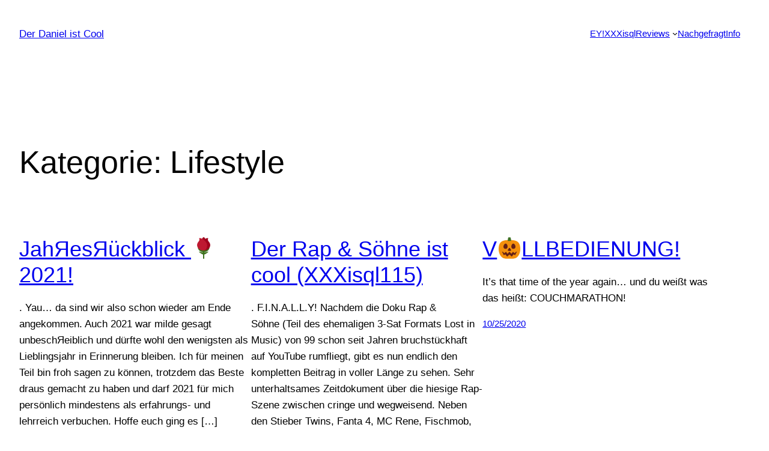

--- FILE ---
content_type: text/html; charset=UTF-8
request_url: https://derdanielistcool.de/category/lifestyle/
body_size: 18763
content:
<!DOCTYPE html>
<html lang="de">
<head>
	<meta charset="UTF-8" />
	<meta name="viewport" content="width=device-width, initial-scale=1" />
<meta name='robots' content='max-image-preview:large' />
<title>Lifestyle &#8211; Der Daniel ist Cool</title>
<link rel="alternate" type="application/rss+xml" title="Der Daniel ist Cool &raquo; Feed" href="https://derdanielistcool.de/feed/" />
<link rel="alternate" type="application/rss+xml" title="Der Daniel ist Cool &raquo; Kommentar-Feed" href="https://derdanielistcool.de/comments/feed/" />
<link rel="alternate" type="application/rss+xml" title="Der Daniel ist Cool &raquo; Lifestyle Kategorie-Feed" href="https://derdanielistcool.de/category/lifestyle/feed/" />
<script>
window._wpemojiSettings = {"baseUrl":"https:\/\/s.w.org\/images\/core\/emoji\/14.0.0\/72x72\/","ext":".png","svgUrl":"https:\/\/s.w.org\/images\/core\/emoji\/14.0.0\/svg\/","svgExt":".svg","source":{"concatemoji":"https:\/\/derdanielistcool.de\/wp-includes\/js\/wp-emoji-release.min.js?ver=6.1.9"}};
/*! This file is auto-generated */
!function(e,a,t){var n,r,o,i=a.createElement("canvas"),p=i.getContext&&i.getContext("2d");function s(e,t){var a=String.fromCharCode,e=(p.clearRect(0,0,i.width,i.height),p.fillText(a.apply(this,e),0,0),i.toDataURL());return p.clearRect(0,0,i.width,i.height),p.fillText(a.apply(this,t),0,0),e===i.toDataURL()}function c(e){var t=a.createElement("script");t.src=e,t.defer=t.type="text/javascript",a.getElementsByTagName("head")[0].appendChild(t)}for(o=Array("flag","emoji"),t.supports={everything:!0,everythingExceptFlag:!0},r=0;r<o.length;r++)t.supports[o[r]]=function(e){if(p&&p.fillText)switch(p.textBaseline="top",p.font="600 32px Arial",e){case"flag":return s([127987,65039,8205,9895,65039],[127987,65039,8203,9895,65039])?!1:!s([55356,56826,55356,56819],[55356,56826,8203,55356,56819])&&!s([55356,57332,56128,56423,56128,56418,56128,56421,56128,56430,56128,56423,56128,56447],[55356,57332,8203,56128,56423,8203,56128,56418,8203,56128,56421,8203,56128,56430,8203,56128,56423,8203,56128,56447]);case"emoji":return!s([129777,127995,8205,129778,127999],[129777,127995,8203,129778,127999])}return!1}(o[r]),t.supports.everything=t.supports.everything&&t.supports[o[r]],"flag"!==o[r]&&(t.supports.everythingExceptFlag=t.supports.everythingExceptFlag&&t.supports[o[r]]);t.supports.everythingExceptFlag=t.supports.everythingExceptFlag&&!t.supports.flag,t.DOMReady=!1,t.readyCallback=function(){t.DOMReady=!0},t.supports.everything||(n=function(){t.readyCallback()},a.addEventListener?(a.addEventListener("DOMContentLoaded",n,!1),e.addEventListener("load",n,!1)):(e.attachEvent("onload",n),a.attachEvent("onreadystatechange",function(){"complete"===a.readyState&&t.readyCallback()})),(e=t.source||{}).concatemoji?c(e.concatemoji):e.wpemoji&&e.twemoji&&(c(e.twemoji),c(e.wpemoji)))}(window,document,window._wpemojiSettings);
</script>
<style>
img.wp-smiley,
img.emoji {
	display: inline !important;
	border: none !important;
	box-shadow: none !important;
	height: 1em !important;
	width: 1em !important;
	margin: 0 0.07em !important;
	vertical-align: -0.1em !important;
	background: none !important;
	padding: 0 !important;
}
</style>
	<style id='wp-block-site-title-inline-css'>
.wp-block-site-title{font-size: var(--wp--preset--font-size--medium);font-weight: normal;line-height: 1.4;}
.wp-block-site-title a:where(:not(.wp-element-button)){text-decoration: none;}
.wp-block-site-title a:where(:not(.wp-element-button)):hover{text-decoration: underline;}
.wp-block-site-title a:where(:not(.wp-element-button)):focus{text-decoration: underline dashed;}
.wp-block-site-title a:where(:not(.wp-element-button)):active{color: var(--wp--preset--color--secondary);text-decoration: none;}
</style>
<style id='wp-block-page-list-inline-css'>
.wp-block-navigation .wp-block-page-list{display:flex;flex-direction:var(--navigation-layout-direction,initial);justify-content:var(--navigation-layout-justify,initial);align-items:var(--navigation-layout-align,initial);flex-wrap:var(--navigation-layout-wrap,wrap);background-color:inherit}.wp-block-navigation .wp-block-navigation-item{background-color:inherit}
</style>
<link rel='stylesheet' id='wp-block-navigation-css' href='https://derdanielistcool.de/wp-includes/blocks/navigation/style.min.css?ver=6.1.9' media='all' />
<style id='wp-block-navigation-inline-css'>
.wp-block-navigation{font-size: var(--wp--preset--font-size--small);}
.wp-block-navigation a:where(:not(.wp-element-button)){color: inherit;text-decoration: none;}
.wp-block-navigation a:where(:not(.wp-element-button)):hover{text-decoration: underline;}
.wp-block-navigation a:where(:not(.wp-element-button)):focus{text-decoration: underline dashed;}
.wp-block-navigation a:where(:not(.wp-element-button)):active{text-decoration: none;}
</style>
<style id='wp-block-group-inline-css'>
.wp-block-group{box-sizing:border-box}
</style>
<style id='wp-block-query-title-inline-css'>
.wp-block-query-title{box-sizing:border-box}
</style>
<style id='wp-block-post-featured-image-inline-css'>
.wp-block-post-featured-image{margin-left:0;margin-right:0}.wp-block-post-featured-image a{display:block}.wp-block-post-featured-image img{max-width:100%;width:100%;height:auto;vertical-align:bottom;box-sizing:border-box}.wp-block-post-featured-image.alignfull img,.wp-block-post-featured-image.alignwide img{width:100%}.wp-block-post-featured-image .wp-block-post-featured-image__overlay.has-background-dim{position:absolute;inset:0;background-color:#000}.wp-block-post-featured-image{position:relative}.wp-block-post-featured-image .wp-block-post-featured-image__overlay.has-background-gradient{background-color:transparent}.wp-block-post-featured-image .wp-block-post-featured-image__overlay.has-background-dim-0{opacity:0}.wp-block-post-featured-image .wp-block-post-featured-image__overlay.has-background-dim-10{opacity:.1}.wp-block-post-featured-image .wp-block-post-featured-image__overlay.has-background-dim-20{opacity:.2}.wp-block-post-featured-image .wp-block-post-featured-image__overlay.has-background-dim-30{opacity:.3}.wp-block-post-featured-image .wp-block-post-featured-image__overlay.has-background-dim-40{opacity:.4}.wp-block-post-featured-image .wp-block-post-featured-image__overlay.has-background-dim-50{opacity:.5}.wp-block-post-featured-image .wp-block-post-featured-image__overlay.has-background-dim-60{opacity:.6}.wp-block-post-featured-image .wp-block-post-featured-image__overlay.has-background-dim-70{opacity:.7}.wp-block-post-featured-image .wp-block-post-featured-image__overlay.has-background-dim-80{opacity:.8}.wp-block-post-featured-image .wp-block-post-featured-image__overlay.has-background-dim-90{opacity:.9}.wp-block-post-featured-image .wp-block-post-featured-image__overlay.has-background-dim-100{opacity:1}
</style>
<style id='wp-block-post-title-inline-css'>
.wp-block-post-title{word-break:break-word;box-sizing:border-box}.wp-block-post-title a{display:inline-block}
.wp-block-post-title{font-weight: 400;margin-top: 1.25rem;margin-bottom: 1.25rem;}
.wp-block-post-title a:where(:not(.wp-element-button)){text-decoration: none;}
.wp-block-post-title a:where(:not(.wp-element-button)):hover{text-decoration: underline;}
.wp-block-post-title a:where(:not(.wp-element-button)):focus{text-decoration: underline dashed;}
.wp-block-post-title a:where(:not(.wp-element-button)):active{color: var(--wp--preset--color--secondary);text-decoration: none;}
</style>
<style id='wp-block-post-excerpt-inline-css'>
.wp-block-post-excerpt__more-link{display:inline-block}
.wp-block-post-excerpt{font-size: var(--wp--preset--font-size--medium);}
</style>
<style id='wp-block-post-date-inline-css'>
.wp-block-post-date{box-sizing:border-box}
.wp-block-post-date{font-size: var(--wp--preset--font-size--small);font-weight: 400;}
.wp-block-post-date a:where(:not(.wp-element-button)){text-decoration: none;}
.wp-block-post-date a:where(:not(.wp-element-button)):hover{text-decoration: underline;}
</style>
<style id='wp-block-spacer-inline-css'>
.wp-block-spacer{clear:both}
</style>
<style id='wp-block-post-template-inline-css'>
.wp-block-post-template{margin-top:0;margin-bottom:0;max-width:100%;list-style:none;padding:0}.wp-block-post-template.wp-block-post-template{background:none}.wp-block-post-template.is-flex-container{flex-direction:row;display:flex;flex-wrap:wrap;gap:1.25em}.wp-block-post-template.is-flex-container li{margin:0;width:100%}@media (min-width:600px){.wp-block-post-template.is-flex-container.is-flex-container.columns-2>li{width:calc(50% - .625em)}.wp-block-post-template.is-flex-container.is-flex-container.columns-3>li{width:calc(33.33333% - .83333em)}.wp-block-post-template.is-flex-container.is-flex-container.columns-4>li{width:calc(25% - .9375em)}.wp-block-post-template.is-flex-container.is-flex-container.columns-5>li{width:calc(20% - 1em)}.wp-block-post-template.is-flex-container.is-flex-container.columns-6>li{width:calc(16.66667% - 1.04167em)}}
</style>
<style id='wp-block-query-pagination-inline-css'>
.wp-block-query-pagination>.wp-block-query-pagination-next,.wp-block-query-pagination>.wp-block-query-pagination-numbers,.wp-block-query-pagination>.wp-block-query-pagination-previous{margin-right:.5em;margin-bottom:.5em}.wp-block-query-pagination>.wp-block-query-pagination-next:last-child,.wp-block-query-pagination>.wp-block-query-pagination-numbers:last-child,.wp-block-query-pagination>.wp-block-query-pagination-previous:last-child{margin-right:0}.wp-block-query-pagination.is-content-justification-space-between>.wp-block-query-pagination-next:last-child{margin-inline-start:auto}.wp-block-query-pagination.is-content-justification-space-between>.wp-block-query-pagination-previous:first-child{margin-inline-end:auto}.wp-block-query-pagination .wp-block-query-pagination-previous-arrow{margin-right:1ch;display:inline-block}.wp-block-query-pagination .wp-block-query-pagination-previous-arrow:not(.is-arrow-chevron){transform:scaleX(1)}.wp-block-query-pagination .wp-block-query-pagination-next-arrow{margin-left:1ch;display:inline-block}.wp-block-query-pagination .wp-block-query-pagination-next-arrow:not(.is-arrow-chevron){transform:scaleX(1)}.wp-block-query-pagination.aligncenter{justify-content:center}
.wp-block-query-pagination{font-size: var(--wp--preset--font-size--small);font-weight: 400;}
.wp-block-query-pagination a:where(:not(.wp-element-button)){text-decoration: none;}
.wp-block-query-pagination a:where(:not(.wp-element-button)):hover{text-decoration: underline;}
</style>
<style id='wp-block-query-inline-css'>
.wp-block-query h2{font-size: var(--wp--preset--font-size--x-large);}
</style>
<style id='wp-block-paragraph-inline-css'>
.is-small-text{font-size:.875em}.is-regular-text{font-size:1em}.is-large-text{font-size:2.25em}.is-larger-text{font-size:3em}.has-drop-cap:not(:focus):first-letter{float:left;font-size:8.4em;line-height:.68;font-weight:100;margin:.05em .1em 0 0;text-transform:uppercase;font-style:normal}p.has-drop-cap.has-background{overflow:hidden}p.has-background{padding:1.25em 2.375em}:where(p.has-text-color:not(.has-link-color)) a{color:inherit}
</style>
<style id='wp-block-library-inline-css'>
:root{--wp-admin-theme-color:#007cba;--wp-admin-theme-color--rgb:0,124,186;--wp-admin-theme-color-darker-10:#006ba1;--wp-admin-theme-color-darker-10--rgb:0,107,161;--wp-admin-theme-color-darker-20:#005a87;--wp-admin-theme-color-darker-20--rgb:0,90,135;--wp-admin-border-width-focus:2px}@media (-webkit-min-device-pixel-ratio:2),(min-resolution:192dpi){:root{--wp-admin-border-width-focus:1.5px}}.wp-element-button{cursor:pointer}:root{--wp--preset--font-size--normal:16px;--wp--preset--font-size--huge:42px}:root .has-very-light-gray-background-color{background-color:#eee}:root .has-very-dark-gray-background-color{background-color:#313131}:root .has-very-light-gray-color{color:#eee}:root .has-very-dark-gray-color{color:#313131}:root .has-vivid-green-cyan-to-vivid-cyan-blue-gradient-background{background:linear-gradient(135deg,#00d084,#0693e3)}:root .has-purple-crush-gradient-background{background:linear-gradient(135deg,#34e2e4,#4721fb 50%,#ab1dfe)}:root .has-hazy-dawn-gradient-background{background:linear-gradient(135deg,#faaca8,#dad0ec)}:root .has-subdued-olive-gradient-background{background:linear-gradient(135deg,#fafae1,#67a671)}:root .has-atomic-cream-gradient-background{background:linear-gradient(135deg,#fdd79a,#004a59)}:root .has-nightshade-gradient-background{background:linear-gradient(135deg,#330968,#31cdcf)}:root .has-midnight-gradient-background{background:linear-gradient(135deg,#020381,#2874fc)}.has-regular-font-size{font-size:1em}.has-larger-font-size{font-size:2.625em}.has-normal-font-size{font-size:var(--wp--preset--font-size--normal)}.has-huge-font-size{font-size:var(--wp--preset--font-size--huge)}.has-text-align-center{text-align:center}.has-text-align-left{text-align:left}.has-text-align-right{text-align:right}#end-resizable-editor-section{display:none}.aligncenter{clear:both}.items-justified-left{justify-content:flex-start}.items-justified-center{justify-content:center}.items-justified-right{justify-content:flex-end}.items-justified-space-between{justify-content:space-between}.screen-reader-text{border:0;clip:rect(1px,1px,1px,1px);-webkit-clip-path:inset(50%);clip-path:inset(50%);height:1px;margin:-1px;overflow:hidden;padding:0;position:absolute;width:1px;word-wrap:normal!important}.screen-reader-text:focus{background-color:#ddd;clip:auto!important;-webkit-clip-path:none;clip-path:none;color:#444;display:block;font-size:1em;height:auto;left:5px;line-height:normal;padding:15px 23px 14px;text-decoration:none;top:5px;width:auto;z-index:100000}html :where(.has-border-color){border-style:solid}html :where([style*=border-top-color]){border-top-style:solid}html :where([style*=border-right-color]){border-right-style:solid}html :where([style*=border-bottom-color]){border-bottom-style:solid}html :where([style*=border-left-color]){border-left-style:solid}html :where([style*=border-width]){border-style:solid}html :where([style*=border-top-width]){border-top-style:solid}html :where([style*=border-right-width]){border-right-style:solid}html :where([style*=border-bottom-width]){border-bottom-style:solid}html :where([style*=border-left-width]){border-left-style:solid}html :where(img[class*=wp-image-]){height:auto;max-width:100%}figure{margin:0 0 1em}
</style>
<style id='global-styles-inline-css'>
body{--wp--preset--color--black: #000000;--wp--preset--color--cyan-bluish-gray: #abb8c3;--wp--preset--color--white: #ffffff;--wp--preset--color--pale-pink: #f78da7;--wp--preset--color--vivid-red: #cf2e2e;--wp--preset--color--luminous-vivid-orange: #ff6900;--wp--preset--color--luminous-vivid-amber: #fcb900;--wp--preset--color--light-green-cyan: #7bdcb5;--wp--preset--color--vivid-green-cyan: #00d084;--wp--preset--color--pale-cyan-blue: #8ed1fc;--wp--preset--color--vivid-cyan-blue: #0693e3;--wp--preset--color--vivid-purple: #9b51e0;--wp--preset--color--base: #ffffff;--wp--preset--color--contrast: #000000;--wp--preset--color--primary: #9DFF20;--wp--preset--color--secondary: #345C00;--wp--preset--color--tertiary: #F6F6F6;--wp--preset--gradient--vivid-cyan-blue-to-vivid-purple: linear-gradient(135deg,rgba(6,147,227,1) 0%,rgb(155,81,224) 100%);--wp--preset--gradient--light-green-cyan-to-vivid-green-cyan: linear-gradient(135deg,rgb(122,220,180) 0%,rgb(0,208,130) 100%);--wp--preset--gradient--luminous-vivid-amber-to-luminous-vivid-orange: linear-gradient(135deg,rgba(252,185,0,1) 0%,rgba(255,105,0,1) 100%);--wp--preset--gradient--luminous-vivid-orange-to-vivid-red: linear-gradient(135deg,rgba(255,105,0,1) 0%,rgb(207,46,46) 100%);--wp--preset--gradient--very-light-gray-to-cyan-bluish-gray: linear-gradient(135deg,rgb(238,238,238) 0%,rgb(169,184,195) 100%);--wp--preset--gradient--cool-to-warm-spectrum: linear-gradient(135deg,rgb(74,234,220) 0%,rgb(151,120,209) 20%,rgb(207,42,186) 40%,rgb(238,44,130) 60%,rgb(251,105,98) 80%,rgb(254,248,76) 100%);--wp--preset--gradient--blush-light-purple: linear-gradient(135deg,rgb(255,206,236) 0%,rgb(152,150,240) 100%);--wp--preset--gradient--blush-bordeaux: linear-gradient(135deg,rgb(254,205,165) 0%,rgb(254,45,45) 50%,rgb(107,0,62) 100%);--wp--preset--gradient--luminous-dusk: linear-gradient(135deg,rgb(255,203,112) 0%,rgb(199,81,192) 50%,rgb(65,88,208) 100%);--wp--preset--gradient--pale-ocean: linear-gradient(135deg,rgb(255,245,203) 0%,rgb(182,227,212) 50%,rgb(51,167,181) 100%);--wp--preset--gradient--electric-grass: linear-gradient(135deg,rgb(202,248,128) 0%,rgb(113,206,126) 100%);--wp--preset--gradient--midnight: linear-gradient(135deg,rgb(2,3,129) 0%,rgb(40,116,252) 100%);--wp--preset--duotone--dark-grayscale: url('#wp-duotone-dark-grayscale');--wp--preset--duotone--grayscale: url('#wp-duotone-grayscale');--wp--preset--duotone--purple-yellow: url('#wp-duotone-purple-yellow');--wp--preset--duotone--blue-red: url('#wp-duotone-blue-red');--wp--preset--duotone--midnight: url('#wp-duotone-midnight');--wp--preset--duotone--magenta-yellow: url('#wp-duotone-magenta-yellow');--wp--preset--duotone--purple-green: url('#wp-duotone-purple-green');--wp--preset--duotone--blue-orange: url('#wp-duotone-blue-orange');--wp--preset--font-size--small: clamp(0.875rem, 0.875rem + ((1vw - 0.48rem) * 0.24), 1rem);--wp--preset--font-size--medium: clamp(1rem, 1rem + ((1vw - 0.48rem) * 0.24), 1.125rem);--wp--preset--font-size--large: clamp(1.75rem, 1.75rem + ((1vw - 0.48rem) * 0.24), 1.875rem);--wp--preset--font-size--x-large: 2.25rem;--wp--preset--font-size--xx-large: clamp(4rem, 4rem + ((1vw - 0.48rem) * 11.538), 10rem);--wp--preset--font-family--dm-sans: "DM Sans", sans-serif;--wp--preset--font-family--ibm-plex-mono: 'IBM Plex Mono', monospace;--wp--preset--font-family--inter: "Inter", sans-serif;--wp--preset--font-family--system-font: -apple-system,BlinkMacSystemFont,"Segoe UI",Roboto,Oxygen-Sans,Ubuntu,Cantarell,"Helvetica Neue",sans-serif;--wp--preset--font-family--source-serif-pro: "Source Serif Pro", serif;--wp--preset--spacing--30: clamp(1.5rem, 5vw, 2rem);--wp--preset--spacing--40: clamp(1.8rem, 1.8rem + ((1vw - 0.48rem) * 2.885), 3rem);--wp--preset--spacing--50: clamp(2.5rem, 8vw, 4.5rem);--wp--preset--spacing--60: clamp(3.75rem, 10vw, 7rem);--wp--preset--spacing--70: clamp(5rem, 5.25rem + ((1vw - 0.48rem) * 9.096), 8rem);--wp--preset--spacing--80: clamp(7rem, 14vw, 11rem);}body { margin: 0;--wp--style--global--content-size: 650px;--wp--style--global--wide-size: 1200px; }.wp-site-blocks { padding-top: var(--wp--style--root--padding-top); padding-bottom: var(--wp--style--root--padding-bottom); }.has-global-padding { padding-right: var(--wp--style--root--padding-right); padding-left: var(--wp--style--root--padding-left); }.has-global-padding :where(.has-global-padding) { padding-right: 0; padding-left: 0; }.has-global-padding > .alignfull { margin-right: calc(var(--wp--style--root--padding-right) * -1); margin-left: calc(var(--wp--style--root--padding-left) * -1); }.has-global-padding :where(.has-global-padding) > .alignfull { margin-right: 0; margin-left: 0; }.has-global-padding > .alignfull:where(:not(.has-global-padding)) > :where([class*="wp-block-"]:not(.alignfull):not([class*="__"]),p,h1,h2,h3,h4,h5,h6,ul,ol) { padding-right: var(--wp--style--root--padding-right); padding-left: var(--wp--style--root--padding-left); }.has-global-padding :where(.has-global-padding) > .alignfull:where(:not(.has-global-padding)) > :where([class*="wp-block-"]:not(.alignfull):not([class*="__"]),p,h1,h2,h3,h4,h5,h6,ul,ol) { padding-right: 0; padding-left: 0; }.wp-site-blocks > .alignleft { float: left; margin-right: 2em; }.wp-site-blocks > .alignright { float: right; margin-left: 2em; }.wp-site-blocks > .aligncenter { justify-content: center; margin-left: auto; margin-right: auto; }.wp-site-blocks > * { margin-block-start: 0; margin-block-end: 0; }.wp-site-blocks > * + * { margin-block-start: 1.5rem; }body { --wp--style--block-gap: 1.5rem; }body .is-layout-flow > *{margin-block-start: 0;margin-block-end: 0;}body .is-layout-flow > * + *{margin-block-start: 1.5rem;margin-block-end: 0;}body .is-layout-constrained > *{margin-block-start: 0;margin-block-end: 0;}body .is-layout-constrained > * + *{margin-block-start: 1.5rem;margin-block-end: 0;}body .is-layout-flex{gap: 1.5rem;}body .is-layout-flow > .alignleft{float: left;margin-inline-start: 0;margin-inline-end: 2em;}body .is-layout-flow > .alignright{float: right;margin-inline-start: 2em;margin-inline-end: 0;}body .is-layout-flow > .aligncenter{margin-left: auto !important;margin-right: auto !important;}body .is-layout-constrained > .alignleft{float: left;margin-inline-start: 0;margin-inline-end: 2em;}body .is-layout-constrained > .alignright{float: right;margin-inline-start: 2em;margin-inline-end: 0;}body .is-layout-constrained > .aligncenter{margin-left: auto !important;margin-right: auto !important;}body .is-layout-constrained > :where(:not(.alignleft):not(.alignright):not(.alignfull)){max-width: var(--wp--style--global--content-size);margin-left: auto !important;margin-right: auto !important;}body .is-layout-constrained > .alignwide{max-width: var(--wp--style--global--wide-size);}body .is-layout-flex{display: flex;}body .is-layout-flex{flex-wrap: wrap;align-items: center;}body .is-layout-flex > *{margin: 0;}body{background-color: var(--wp--preset--color--base);color: var(--wp--preset--color--contrast);font-family: var(--wp--preset--font-family--system-font);font-size: var(--wp--preset--font-size--medium);line-height: 1.6;--wp--style--root--padding-top: var(--wp--preset--spacing--40);--wp--style--root--padding-right: var(--wp--preset--spacing--30);--wp--style--root--padding-bottom: var(--wp--preset--spacing--40);--wp--style--root--padding-left: var(--wp--preset--spacing--30);}a:where(:not(.wp-element-button)){color: var(--wp--preset--color--contrast);text-decoration: underline;}a:where(:not(.wp-element-button)):hover{text-decoration: none;}a:where(:not(.wp-element-button)):focus{text-decoration: underline dashed;}a:where(:not(.wp-element-button)):active{color: var(--wp--preset--color--secondary);text-decoration: none;}h1, h2, h3, h4, h5, h6{font-weight: 400;line-height: 1.4;}h1{font-size: clamp(2.719rem, 2.719rem + ((1vw - 0.48rem) * 1.742), 3.625rem);line-height: 1.2;}h2{font-size: clamp(2.625rem, calc(2.625rem + ((1vw - 0.48rem) * 8.4135)), 3.25rem);line-height: 1.2;}h3{font-size: var(--wp--preset--font-size--x-large);}h4{font-size: var(--wp--preset--font-size--large);}h5{font-size: var(--wp--preset--font-size--medium);font-weight: 700;text-transform: uppercase;}h6{font-size: var(--wp--preset--font-size--medium);text-transform: uppercase;}.wp-element-button, .wp-block-button__link{background-color: var(--wp--preset--color--primary);border-radius: 0;border-width: 0;color: var(--wp--preset--color--contrast);font-family: inherit;font-size: inherit;line-height: inherit;padding: calc(0.667em + 2px) calc(1.333em + 2px);text-decoration: none;}.wp-element-button:visited, .wp-block-button__link:visited{color: var(--wp--preset--color--contrast);}.wp-element-button:hover, .wp-block-button__link:hover{background-color: var(--wp--preset--color--contrast);color: var(--wp--preset--color--base);}.wp-element-button:focus, .wp-block-button__link:focus{background-color: var(--wp--preset--color--contrast);color: var(--wp--preset--color--base);}.wp-element-button:active, .wp-block-button__link:active{background-color: var(--wp--preset--color--secondary);color: var(--wp--preset--color--base);}.has-black-color{color: var(--wp--preset--color--black) !important;}.has-cyan-bluish-gray-color{color: var(--wp--preset--color--cyan-bluish-gray) !important;}.has-white-color{color: var(--wp--preset--color--white) !important;}.has-pale-pink-color{color: var(--wp--preset--color--pale-pink) !important;}.has-vivid-red-color{color: var(--wp--preset--color--vivid-red) !important;}.has-luminous-vivid-orange-color{color: var(--wp--preset--color--luminous-vivid-orange) !important;}.has-luminous-vivid-amber-color{color: var(--wp--preset--color--luminous-vivid-amber) !important;}.has-light-green-cyan-color{color: var(--wp--preset--color--light-green-cyan) !important;}.has-vivid-green-cyan-color{color: var(--wp--preset--color--vivid-green-cyan) !important;}.has-pale-cyan-blue-color{color: var(--wp--preset--color--pale-cyan-blue) !important;}.has-vivid-cyan-blue-color{color: var(--wp--preset--color--vivid-cyan-blue) !important;}.has-vivid-purple-color{color: var(--wp--preset--color--vivid-purple) !important;}.has-base-color{color: var(--wp--preset--color--base) !important;}.has-contrast-color{color: var(--wp--preset--color--contrast) !important;}.has-primary-color{color: var(--wp--preset--color--primary) !important;}.has-secondary-color{color: var(--wp--preset--color--secondary) !important;}.has-tertiary-color{color: var(--wp--preset--color--tertiary) !important;}.has-black-background-color{background-color: var(--wp--preset--color--black) !important;}.has-cyan-bluish-gray-background-color{background-color: var(--wp--preset--color--cyan-bluish-gray) !important;}.has-white-background-color{background-color: var(--wp--preset--color--white) !important;}.has-pale-pink-background-color{background-color: var(--wp--preset--color--pale-pink) !important;}.has-vivid-red-background-color{background-color: var(--wp--preset--color--vivid-red) !important;}.has-luminous-vivid-orange-background-color{background-color: var(--wp--preset--color--luminous-vivid-orange) !important;}.has-luminous-vivid-amber-background-color{background-color: var(--wp--preset--color--luminous-vivid-amber) !important;}.has-light-green-cyan-background-color{background-color: var(--wp--preset--color--light-green-cyan) !important;}.has-vivid-green-cyan-background-color{background-color: var(--wp--preset--color--vivid-green-cyan) !important;}.has-pale-cyan-blue-background-color{background-color: var(--wp--preset--color--pale-cyan-blue) !important;}.has-vivid-cyan-blue-background-color{background-color: var(--wp--preset--color--vivid-cyan-blue) !important;}.has-vivid-purple-background-color{background-color: var(--wp--preset--color--vivid-purple) !important;}.has-base-background-color{background-color: var(--wp--preset--color--base) !important;}.has-contrast-background-color{background-color: var(--wp--preset--color--contrast) !important;}.has-primary-background-color{background-color: var(--wp--preset--color--primary) !important;}.has-secondary-background-color{background-color: var(--wp--preset--color--secondary) !important;}.has-tertiary-background-color{background-color: var(--wp--preset--color--tertiary) !important;}.has-black-border-color{border-color: var(--wp--preset--color--black) !important;}.has-cyan-bluish-gray-border-color{border-color: var(--wp--preset--color--cyan-bluish-gray) !important;}.has-white-border-color{border-color: var(--wp--preset--color--white) !important;}.has-pale-pink-border-color{border-color: var(--wp--preset--color--pale-pink) !important;}.has-vivid-red-border-color{border-color: var(--wp--preset--color--vivid-red) !important;}.has-luminous-vivid-orange-border-color{border-color: var(--wp--preset--color--luminous-vivid-orange) !important;}.has-luminous-vivid-amber-border-color{border-color: var(--wp--preset--color--luminous-vivid-amber) !important;}.has-light-green-cyan-border-color{border-color: var(--wp--preset--color--light-green-cyan) !important;}.has-vivid-green-cyan-border-color{border-color: var(--wp--preset--color--vivid-green-cyan) !important;}.has-pale-cyan-blue-border-color{border-color: var(--wp--preset--color--pale-cyan-blue) !important;}.has-vivid-cyan-blue-border-color{border-color: var(--wp--preset--color--vivid-cyan-blue) !important;}.has-vivid-purple-border-color{border-color: var(--wp--preset--color--vivid-purple) !important;}.has-base-border-color{border-color: var(--wp--preset--color--base) !important;}.has-contrast-border-color{border-color: var(--wp--preset--color--contrast) !important;}.has-primary-border-color{border-color: var(--wp--preset--color--primary) !important;}.has-secondary-border-color{border-color: var(--wp--preset--color--secondary) !important;}.has-tertiary-border-color{border-color: var(--wp--preset--color--tertiary) !important;}.has-vivid-cyan-blue-to-vivid-purple-gradient-background{background: var(--wp--preset--gradient--vivid-cyan-blue-to-vivid-purple) !important;}.has-light-green-cyan-to-vivid-green-cyan-gradient-background{background: var(--wp--preset--gradient--light-green-cyan-to-vivid-green-cyan) !important;}.has-luminous-vivid-amber-to-luminous-vivid-orange-gradient-background{background: var(--wp--preset--gradient--luminous-vivid-amber-to-luminous-vivid-orange) !important;}.has-luminous-vivid-orange-to-vivid-red-gradient-background{background: var(--wp--preset--gradient--luminous-vivid-orange-to-vivid-red) !important;}.has-very-light-gray-to-cyan-bluish-gray-gradient-background{background: var(--wp--preset--gradient--very-light-gray-to-cyan-bluish-gray) !important;}.has-cool-to-warm-spectrum-gradient-background{background: var(--wp--preset--gradient--cool-to-warm-spectrum) !important;}.has-blush-light-purple-gradient-background{background: var(--wp--preset--gradient--blush-light-purple) !important;}.has-blush-bordeaux-gradient-background{background: var(--wp--preset--gradient--blush-bordeaux) !important;}.has-luminous-dusk-gradient-background{background: var(--wp--preset--gradient--luminous-dusk) !important;}.has-pale-ocean-gradient-background{background: var(--wp--preset--gradient--pale-ocean) !important;}.has-electric-grass-gradient-background{background: var(--wp--preset--gradient--electric-grass) !important;}.has-midnight-gradient-background{background: var(--wp--preset--gradient--midnight) !important;}.has-small-font-size{font-size: var(--wp--preset--font-size--small) !important;}.has-medium-font-size{font-size: var(--wp--preset--font-size--medium) !important;}.has-large-font-size{font-size: var(--wp--preset--font-size--large) !important;}.has-x-large-font-size{font-size: var(--wp--preset--font-size--x-large) !important;}.has-xx-large-font-size{font-size: var(--wp--preset--font-size--xx-large) !important;}.has-dm-sans-font-family{font-family: var(--wp--preset--font-family--dm-sans) !important;}.has-ibm-plex-mono-font-family{font-family: var(--wp--preset--font-family--ibm-plex-mono) !important;}.has-inter-font-family{font-family: var(--wp--preset--font-family--inter) !important;}.has-system-font-font-family{font-family: var(--wp--preset--font-family--system-font) !important;}.has-source-serif-pro-font-family{font-family: var(--wp--preset--font-family--source-serif-pro) !important;}
</style>
<style id='core-block-supports-inline-css'>
.wp-block-navigation.wp-container-2{justify-content:flex-end;}.wp-block-group.wp-container-3,.wp-block-query-pagination.wp-container-6,.wp-block-group.wp-container-9{justify-content:space-between;}
</style>
<style id='wp-webfonts-inline-css'>
@font-face{font-family:"DM Sans";font-style:normal;font-weight:400;font-display:fallback;src:local("DM Sans"), url('/wp-content/themes/twentytwentythree/assets/fonts/dm-sans/DMSans-Regular.woff2') format('woff2');font-stretch:normal;}@font-face{font-family:"DM Sans";font-style:italic;font-weight:400;font-display:fallback;src:local("DM Sans"), url('/wp-content/themes/twentytwentythree/assets/fonts/dm-sans/DMSans-Regular-Italic.woff2') format('woff2');font-stretch:normal;}@font-face{font-family:"DM Sans";font-style:normal;font-weight:700;font-display:fallback;src:local("DM Sans"), url('/wp-content/themes/twentytwentythree/assets/fonts/dm-sans/DMSans-Bold.woff2') format('woff2');font-stretch:normal;}@font-face{font-family:"DM Sans";font-style:italic;font-weight:700;font-display:fallback;src:local("DM Sans"), url('/wp-content/themes/twentytwentythree/assets/fonts/dm-sans/DMSans-Bold-Italic.woff2') format('woff2');font-stretch:normal;}@font-face{font-family:"IBM Plex Mono";font-style:normal;font-weight:300;font-display:block;src:local("IBM Plex Mono"), url('/wp-content/themes/twentytwentythree/assets/fonts/ibm-plex-mono/IBMPlexMono-Light.woff2') format('woff2');font-stretch:normal;}@font-face{font-family:"IBM Plex Mono";font-style:normal;font-weight:400;font-display:block;src:local("IBM Plex Mono"), url('/wp-content/themes/twentytwentythree/assets/fonts/ibm-plex-mono/IBMPlexMono-Regular.woff2') format('woff2');font-stretch:normal;}@font-face{font-family:"IBM Plex Mono";font-style:italic;font-weight:400;font-display:block;src:local("IBM Plex Mono"), url('/wp-content/themes/twentytwentythree/assets/fonts/ibm-plex-mono/IBMPlexMono-Italic.woff2') format('woff2');font-stretch:normal;}@font-face{font-family:"IBM Plex Mono";font-style:normal;font-weight:700;font-display:block;src:local("IBM Plex Mono"), url('/wp-content/themes/twentytwentythree/assets/fonts/ibm-plex-mono/IBMPlexMono-Bold.woff2') format('woff2');font-stretch:normal;}@font-face{font-family:Inter;font-style:normal;font-weight:200 900;font-display:fallback;src:local(Inter), url('/wp-content/themes/twentytwentythree/assets/fonts/inter/Inter-VariableFont_slnt,wght.ttf') format('truetype');font-stretch:normal;}@font-face{font-family:"Source Serif Pro";font-style:normal;font-weight:200 900;font-display:fallback;src:local("Source Serif Pro"), url('/wp-content/themes/twentytwentythree/assets/fonts/source-serif-pro/SourceSerif4Variable-Roman.ttf.woff2') format('woff2');font-stretch:normal;}@font-face{font-family:"Source Serif Pro";font-style:italic;font-weight:200 900;font-display:fallback;src:local("Source Serif Pro"), url('/wp-content/themes/twentytwentythree/assets/fonts/source-serif-pro/SourceSerif4Variable-Italic.ttf.woff2') format('woff2');font-stretch:normal;}
</style>
<script src='https://derdanielistcool.de/wp-includes/blocks/navigation/view.min.js?ver=c24330f635f5cb9d5e0e' id='wp-block-navigation-view-js'></script>
<script src='https://derdanielistcool.de/wp-includes/blocks/navigation/view-modal.min.js?ver=45f05135277abf0b0408' id='wp-block-navigation-view-2-js'></script>
<link rel="https://api.w.org/" href="https://derdanielistcool.de/wp-json/" /><link rel="alternate" type="application/json" href="https://derdanielistcool.de/wp-json/wp/v2/categories/179" /><link rel="EditURI" type="application/rsd+xml" title="RSD" href="https://derdanielistcool.de/xmlrpc.php?rsd" />
<link rel="wlwmanifest" type="application/wlwmanifest+xml" href="https://derdanielistcool.de/wp-includes/wlwmanifest.xml" />
<meta name="generator" content="WordPress 6.1.9" />
<link rel="icon" href="https://derdanielistcool.de/wp-content/uploads/2020/02/cropped-icon7-32x32.png" sizes="32x32" />
<link rel="icon" href="https://derdanielistcool.de/wp-content/uploads/2020/02/cropped-icon7-192x192.png" sizes="192x192" />
<link rel="apple-touch-icon" href="https://derdanielistcool.de/wp-content/uploads/2020/02/cropped-icon7-180x180.png" />
<meta name="msapplication-TileImage" content="https://derdanielistcool.de/wp-content/uploads/2020/02/cropped-icon7-270x270.png" />
</head>

<body class="archive category category-lifestyle category-179 wp-embed-responsive">
<svg xmlns="http://www.w3.org/2000/svg" viewBox="0 0 0 0" width="0" height="0" focusable="false" role="none" style="visibility: hidden; position: absolute; left: -9999px; overflow: hidden;" ><defs><filter id="wp-duotone-dark-grayscale"><feColorMatrix color-interpolation-filters="sRGB" type="matrix" values=" .299 .587 .114 0 0 .299 .587 .114 0 0 .299 .587 .114 0 0 .299 .587 .114 0 0 " /><feComponentTransfer color-interpolation-filters="sRGB" ><feFuncR type="table" tableValues="0 0.49803921568627" /><feFuncG type="table" tableValues="0 0.49803921568627" /><feFuncB type="table" tableValues="0 0.49803921568627" /><feFuncA type="table" tableValues="1 1" /></feComponentTransfer><feComposite in2="SourceGraphic" operator="in" /></filter></defs></svg><svg xmlns="http://www.w3.org/2000/svg" viewBox="0 0 0 0" width="0" height="0" focusable="false" role="none" style="visibility: hidden; position: absolute; left: -9999px; overflow: hidden;" ><defs><filter id="wp-duotone-grayscale"><feColorMatrix color-interpolation-filters="sRGB" type="matrix" values=" .299 .587 .114 0 0 .299 .587 .114 0 0 .299 .587 .114 0 0 .299 .587 .114 0 0 " /><feComponentTransfer color-interpolation-filters="sRGB" ><feFuncR type="table" tableValues="0 1" /><feFuncG type="table" tableValues="0 1" /><feFuncB type="table" tableValues="0 1" /><feFuncA type="table" tableValues="1 1" /></feComponentTransfer><feComposite in2="SourceGraphic" operator="in" /></filter></defs></svg><svg xmlns="http://www.w3.org/2000/svg" viewBox="0 0 0 0" width="0" height="0" focusable="false" role="none" style="visibility: hidden; position: absolute; left: -9999px; overflow: hidden;" ><defs><filter id="wp-duotone-purple-yellow"><feColorMatrix color-interpolation-filters="sRGB" type="matrix" values=" .299 .587 .114 0 0 .299 .587 .114 0 0 .299 .587 .114 0 0 .299 .587 .114 0 0 " /><feComponentTransfer color-interpolation-filters="sRGB" ><feFuncR type="table" tableValues="0.54901960784314 0.98823529411765" /><feFuncG type="table" tableValues="0 1" /><feFuncB type="table" tableValues="0.71764705882353 0.25490196078431" /><feFuncA type="table" tableValues="1 1" /></feComponentTransfer><feComposite in2="SourceGraphic" operator="in" /></filter></defs></svg><svg xmlns="http://www.w3.org/2000/svg" viewBox="0 0 0 0" width="0" height="0" focusable="false" role="none" style="visibility: hidden; position: absolute; left: -9999px; overflow: hidden;" ><defs><filter id="wp-duotone-blue-red"><feColorMatrix color-interpolation-filters="sRGB" type="matrix" values=" .299 .587 .114 0 0 .299 .587 .114 0 0 .299 .587 .114 0 0 .299 .587 .114 0 0 " /><feComponentTransfer color-interpolation-filters="sRGB" ><feFuncR type="table" tableValues="0 1" /><feFuncG type="table" tableValues="0 0.27843137254902" /><feFuncB type="table" tableValues="0.5921568627451 0.27843137254902" /><feFuncA type="table" tableValues="1 1" /></feComponentTransfer><feComposite in2="SourceGraphic" operator="in" /></filter></defs></svg><svg xmlns="http://www.w3.org/2000/svg" viewBox="0 0 0 0" width="0" height="0" focusable="false" role="none" style="visibility: hidden; position: absolute; left: -9999px; overflow: hidden;" ><defs><filter id="wp-duotone-midnight"><feColorMatrix color-interpolation-filters="sRGB" type="matrix" values=" .299 .587 .114 0 0 .299 .587 .114 0 0 .299 .587 .114 0 0 .299 .587 .114 0 0 " /><feComponentTransfer color-interpolation-filters="sRGB" ><feFuncR type="table" tableValues="0 0" /><feFuncG type="table" tableValues="0 0.64705882352941" /><feFuncB type="table" tableValues="0 1" /><feFuncA type="table" tableValues="1 1" /></feComponentTransfer><feComposite in2="SourceGraphic" operator="in" /></filter></defs></svg><svg xmlns="http://www.w3.org/2000/svg" viewBox="0 0 0 0" width="0" height="0" focusable="false" role="none" style="visibility: hidden; position: absolute; left: -9999px; overflow: hidden;" ><defs><filter id="wp-duotone-magenta-yellow"><feColorMatrix color-interpolation-filters="sRGB" type="matrix" values=" .299 .587 .114 0 0 .299 .587 .114 0 0 .299 .587 .114 0 0 .299 .587 .114 0 0 " /><feComponentTransfer color-interpolation-filters="sRGB" ><feFuncR type="table" tableValues="0.78039215686275 1" /><feFuncG type="table" tableValues="0 0.94901960784314" /><feFuncB type="table" tableValues="0.35294117647059 0.47058823529412" /><feFuncA type="table" tableValues="1 1" /></feComponentTransfer><feComposite in2="SourceGraphic" operator="in" /></filter></defs></svg><svg xmlns="http://www.w3.org/2000/svg" viewBox="0 0 0 0" width="0" height="0" focusable="false" role="none" style="visibility: hidden; position: absolute; left: -9999px; overflow: hidden;" ><defs><filter id="wp-duotone-purple-green"><feColorMatrix color-interpolation-filters="sRGB" type="matrix" values=" .299 .587 .114 0 0 .299 .587 .114 0 0 .299 .587 .114 0 0 .299 .587 .114 0 0 " /><feComponentTransfer color-interpolation-filters="sRGB" ><feFuncR type="table" tableValues="0.65098039215686 0.40392156862745" /><feFuncG type="table" tableValues="0 1" /><feFuncB type="table" tableValues="0.44705882352941 0.4" /><feFuncA type="table" tableValues="1 1" /></feComponentTransfer><feComposite in2="SourceGraphic" operator="in" /></filter></defs></svg><svg xmlns="http://www.w3.org/2000/svg" viewBox="0 0 0 0" width="0" height="0" focusable="false" role="none" style="visibility: hidden; position: absolute; left: -9999px; overflow: hidden;" ><defs><filter id="wp-duotone-blue-orange"><feColorMatrix color-interpolation-filters="sRGB" type="matrix" values=" .299 .587 .114 0 0 .299 .587 .114 0 0 .299 .587 .114 0 0 .299 .587 .114 0 0 " /><feComponentTransfer color-interpolation-filters="sRGB" ><feFuncR type="table" tableValues="0.098039215686275 1" /><feFuncG type="table" tableValues="0 0.66274509803922" /><feFuncB type="table" tableValues="0.84705882352941 0.41960784313725" /><feFuncA type="table" tableValues="1 1" /></feComponentTransfer><feComposite in2="SourceGraphic" operator="in" /></filter></defs></svg>
<div class="wp-site-blocks"><header class="wp-block-template-part">
<div class="has-global-padding is-layout-constrained wp-block-group">
	
	<div class="is-content-justification-space-between is-layout-flex wp-container-3 wp-block-group alignwide" style="padding-bottom:var(--wp--preset--spacing--40)">
		<p class="wp-block-site-title"><a href="https://derdanielistcool.de" target="_self" rel="home">Der Daniel ist Cool</a></p>
		<nav class="is-content-justification-right is-layout-flex wp-container-2 is-responsive items-justified-right is-fallback wp-block-navigation" aria-label=""><button aria-haspopup="true" aria-label="Menü öffnen" class="wp-block-navigation__responsive-container-open " data-micromodal-trigger="modal-1"><svg width="24" height="24" xmlns="http://www.w3.org/2000/svg" viewBox="0 0 24 24" aria-hidden="true" focusable="false"><rect x="4" y="7.5" width="16" height="1.5" /><rect x="4" y="15" width="16" height="1.5" /></svg></button>
			<div class="wp-block-navigation__responsive-container  " style="" id="modal-1">
				<div class="wp-block-navigation__responsive-close" tabindex="-1" data-micromodal-close>
					<div class="wp-block-navigation__responsive-dialog" aria-label="Menü">
							<button aria-label="Menü schließen" data-micromodal-close class="wp-block-navigation__responsive-container-close"><svg xmlns="http://www.w3.org/2000/svg" viewBox="0 0 24 24" width="24" height="24" aria-hidden="true" focusable="false"><path d="M13 11.8l6.1-6.3-1-1-6.1 6.2-6.1-6.2-1 1 6.1 6.3-6.5 6.7 1 1 6.5-6.6 6.5 6.6 1-1z"></path></svg></button>
						<div class="wp-block-navigation__responsive-container-content" id="modal-1-content">
							<ul class="wp-block-page-list"><li class="wp-block-pages-list__item wp-block-navigation-item open-on-hover-click"><a class="wp-block-pages-list__item__link wp-block-navigation-item__content" href="https://derdanielistcool.de/neues/">EY!</a></li><li class="wp-block-pages-list__item wp-block-navigation-item open-on-hover-click"><a class="wp-block-pages-list__item__link wp-block-navigation-item__content" href="https://derdanielistcool.de/xxxisql/">XXXisql</a></li><li class="wp-block-pages-list__item has-child wp-block-navigation-item open-on-hover-click"><a class="wp-block-pages-list__item__link wp-block-navigation-item__content" href="https://derdanielistcool.de/reviews/">Reviews</a><button aria-label="Untermenü von Reviews" class="wp-block-navigation__submenu-icon wp-block-navigation-submenu__toggle" aria-expanded="false"><svg xmlns="http://www.w3.org/2000/svg" width="12" height="12" viewBox="0 0 12 12" fill="none" aria-hidden="true" focusable="false"><path d="M1.50002 4L6.00002 8L10.5 4" stroke-width="1.5"></path></svg></button><ul class="submenu-container wp-block-navigation__submenu-container"><li class="wp-block-pages-list__item wp-block-navigation-item open-on-hover-click "><a class="wp-block-pages-list__item__link wp-block-navigation-item__content" href="https://derdanielistcool.de/reviews/konzerte/">Konzerte</a></li><li class="wp-block-pages-list__item wp-block-navigation-item open-on-hover-click "><a class="wp-block-pages-list__item__link wp-block-navigation-item__content" href="https://derdanielistcool.de/reviews/magazine/">Print</a></li><li class="wp-block-pages-list__item wp-block-navigation-item open-on-hover-click "><a class="wp-block-pages-list__item__link wp-block-navigation-item__content" href="https://derdanielistcool.de/reviews/reviews-2/">Tonträger</a></li></ul></li><li class="wp-block-pages-list__item wp-block-navigation-item open-on-hover-click"><a class="wp-block-pages-list__item__link wp-block-navigation-item__content" href="https://derdanielistcool.de/nachgefragt/">Nachgefragt</a></li><li class="wp-block-pages-list__item wp-block-navigation-item open-on-hover-click"><a class="wp-block-pages-list__item__link wp-block-navigation-item__content" href="https://derdanielistcool.de/info/">Info</a></li></ul>
						</div>
					</div>
				</div>
			</div></nav>
	</div>
	
</div>

</header>


<main class="has-global-padding is-layout-constrained wp-block-group" style="margin-top:var(--wp--preset--spacing--70);margin-bottom:var(--wp--preset--spacing--70)">
	<h1 style="margin-bottom:var(--wp--preset--spacing--50);" class="alignwide wp-block-query-title">Kategorie: <span>Lifestyle</span></h1>

	
	<div class="is-layout-flow wp-block-query alignwide">
		<ul class="is-layout-flow is-flex-container columns-3 alignwide wp-block-post-template"><li class="wp-block-post post-9981 post type-post status-publish format-standard hentry category-doku category-ey category-lifestyle tag-247-diva-heaven tag-7-vs-wild tag-aaron-zilch tag-absolut tag-all-i-need-is-you-tonight tag-american-head-charge tag-amnesie tag-arte tag-artik tag-avalanche tag-bad-news tag-badbadnotgood tag-bam-margera tag-beavis-and-butthead tag-before-you-gotta-go tag-beside-april tag-betterov tag-big-dumb-face tag-bilderbuch tag-bite-your-tongue tag-black-midi tag-candy-bars tag-casper tag-chaotic-energy tag-chemtrails-over-the-country-club tag-christmas-in-the-cave-of-dagoth tag-cold tag-courtney-barnett tag-daria-morgendorffer tag-daria tag-das-kinn tag-der-soundtrack-meines-lebens tag-die-knochen tag-don-dose tag-drangsal tag-dussmann tag-dyse tag-edwin-rosen tag-elena-steri tag-ententraum tag-failure tag-forest-jump-festival tag-fort-boyard tag-gelb-ist-das-feld tag-gewalt tag-glow-on tag-grauzone tag-haiyti tag-heart-of-glue tag-heartbreak-high tag-hildegard-von-binge-drinking tag-hot-knives tag-how-to-tune-a-parrot tag-iii tag-international-music tag-irgendwas-stimmt tag-jan-schwarzkamp tag-japanese-breakfast tag-jodie tag-john-frusciante tag-john-l tag-jubilee tag-kid-rock tag-kid-o tag-kuchenmann tag-lana-del-ray tag-laura-lee-the-jettes tag-limp-bizkit tag-little-simz tag-maffai tag-making-love-to-make-music-to-make-love-to tag-mariacron tag-marilyn-manson tag-mc-rene tag-melt-downer tag-midnight-mass tag-mindhunter tag-mnnqns tag-mundraub tag-nahuel-huapi tag-paradies tag-pictureplane tag-pink-lint tag-pinkpantheress tag-poggio-conte tag-posing-in-bondage tag-preziosen-profanes tag-rage-against-the-machine tag-red-hot-chili-peppers tag-rob-zombie tag-rob-zombies-the-munsters tag-rohstoff tag-salmobray tag-slow-corpse tag-sometimes-i-might-be-introvert tag-sprechfunk-mit-toten tag-stephen-king tag-still-sucks tag-stress tag-tacho tag-tagat tag-talk-memory tag-that-90s-show tag-that-70s-show tag-the-death-set tag-the-munsters tag-the-wirtschaftswunder tag-to-hell-with-it tag-tschick tag-turnstile tag-tv-total tag-ue tag-urlaub-von-mir tag-verifiziert tag-verschwende-deine-zeit tag-visions tag-we-wear-the-crown tag-wes-borland tag-wham tag-wild-type-droid tag-wolken tag-yoga tag-zack-de-la-rocha tag-zahn tag-zement tag-zouj">
			
			<h2 class="wp-block-post-title"><a href="https://derdanielistcool.de/2021/12/2021-%f0%9f%8c%b9-%d1%8fueckblick/" target="_self" >JahЯesЯückblick &#x1f339; 2021!</a></h2>
			<div class="wp-block-post-excerpt"><p class="wp-block-post-excerpt__excerpt">. Yau&#8230; da sind wir also schon wieder am Ende angekommen. Auch 2021 war milde gesagt unbeschЯeiblich und dürfte wohl den wenigsten als Lieblingsjahr in Erinnerung bleiben. Ich für meinen Teil bin froh sagen zu können, trotzdem das Beste draus gemacht zu haben und darf 2021 für mich persönlich mindestens als erfahrungs- und lehrreich verbuchen. Hoffe euch ging es [&hellip;] </p></div>
			<div class="wp-block-post-date"><time datetime="2021-12-28T15:56:33+02:00"><a href="https://derdanielistcool.de/2021/12/2021-%f0%9f%8c%b9-%d1%8fueckblick/">12/28/2021</a></time></div>

			
			<div style="height:var(--wp--preset--spacing--50)" aria-hidden="true" class="wp-block-spacer"></div>
			
		</li><li class="wp-block-post post-9620 post type-post status-publish format-standard hentry category-doku category-hip-hop category-lifestyle category-musik category-rap tag-3-sat tag-die-fantastischen-4 tag-doppelkopf tag-eins-zwo tag-fischmob tag-four-music tag-freundeskreis tag-fuenf-sterne-deluxe tag-lost-in-music tag-massive-toene tag-mc-rene tag-mzee tag-rap-soehne tag-spax tag-stieber-twins">
			
			<h2 class="wp-block-post-title"><a href="https://derdanielistcool.de/2021/05/der-rap-soehne-ist-cool-xxxisql115/" target="_self" >Der Rap &#038; Söhne ist cool (XXXisql115)</a></h2>
			<div class="wp-block-post-excerpt"><p class="wp-block-post-excerpt__excerpt">. F.I.N.A.L.L.Y! Nachdem die Doku Rap &amp; Söhne (Teil des ehemaligen 3-Sat Formats Lost in Music) von 99 schon seit Jahren bruchstückhaft auf YouTube rumfliegt, gibt es nun endlich den kompletten Beitrag in voller Länge zu sehen. Sehr unterhaltsames Zeitdokument über die hiesige Rap-Szene zwischen cringe und wegweisend. Neben den Stieber Twins, Fanta 4, MC Rene, Fischmob, [&hellip;] </p></div>
			<div class="wp-block-post-date"><time datetime="2021-05-02T09:38:52+02:00"><a href="https://derdanielistcool.de/2021/05/der-rap-soehne-ist-cool-xxxisql115/">05/02/2021</a></time></div>

			
			<div style="height:var(--wp--preset--spacing--50)" aria-hidden="true" class="wp-block-spacer"></div>
			
		</li><li class="wp-block-post post-9021 post type-post status-publish format-standard hentry category-b-movie category-cartoon category-comedy category-commercial category-dinosaurier category-doku category-es-gibt-kei-aliens category-ey category-fantasy category-film category-food category-glam-rock-musik category-hexerei-alder category-horror category-horror-punk category-industrial category-kunst category-kurzfilm category-lifestyle category-musik category-new-metal category-nostalgia category-rock category-sci-fi category-serie category-show category-spielzeug category-spinnen-und-drogen category-surealismus-galore category-trash tag-alice-cooper tag-alien-candy tag-attack-of-the-killer-tomatoes tag-bela-lugosi tag-ben-cola tag-berk tag-betty-boop tag-bimbo-the-clown tag-burger-king tag-bye-bye-berk tag-cab-calloway tag-christopher-lloyd tag-coal-chamber tag-cola tag-coraline tag-corpse-bride tag-count-duckula tag-cristiano-ronaldo tag-danger-mouse tag-danny-walker tag-demons tag-der-gefallene-vampir tag-devil-dog-the-hound-of-hell tag-dinosaurs tag-dope-hat tag-eddie-munster tag-ein-zombie-hing-am-glockenseil tag-electronis-stretch-screamers tag-erich-hereth-band tag-feed-my-frankenstein tag-florin-lepan tag-garfield tag-garfields-halloween-adventure tag-george-clooney tag-ghostmane tag-ghoul-patrol tag-goosebumps tag-gwar tag-halloween tag-halloween-hound-the-legend-of-creepy-collars tag-halloween-ii tag-halloween-with-the-addams-family tag-hasbro tag-herman-munster tag-hermans-child-psychology tag-hey-stoopid tag-howling-monster tag-i-walked-with-a-zombie tag-im-your-boogieman tag-ichabod-crane tag-invaders-from-mars tag-j-walter-thompson-london-agency tag-jim-davis tag-jim-henson-television tag-john-carpenter tag-joker-entertainment tag-karen-black tag-kc-and-the-sunshine-band tag-kitkat tag-koko-the-clown tag-krusty-burger tag-lamberto-bava tag-loco tag-manley-toys-ltd tag-marilyn-manson tag-mc-donalds tag-mc-hammer tag-mc-nugget-buddies tag-mighty-max tag-minnie-the-moocher tag-monster-face tag-monster-munch tag-mother-firefly tag-mr-potato-head tag-mr-bungle tag-night-of-the-living-dead tag-odie tag-paranorman tag-paura-nella-citta-dei-morti-viventi tag-pirates-of-the-caribbean tag-polly-pocket tag-poltergeist tag-quote-unquote tag-r-l-stine tag-raising-hell-filming-the-exorcist tag-reeses-pieces tag-return-of-the-killer-tomatoes tag-rob-zombie tag-ronald-mc-donald tag-saddam-a-go-go tag-scared-silly tag-sesame-street tag-shiny-and-oh-so-bright-vol-1-lp-no-past-no-future-no-sun tag-silvery-sometimes-ghosts tag-snow-white tag-st-james-imfirmary-blues tag-steven-spielberg tag-sugar-ray tag-super-nintendo tag-the-addams-family tag-the-crow-city-of-angels tag-the-dark-crystal-age-of-resistance tag-the-exorcist tag-the-gift-of-winter tag-the-haunting-hour tag-the-last-halloween tag-the-legend-of-sleepy-hollow tag-the-munsters tag-the-return-of-the-curse-of-the-secret-of-the-mummys-tomb-meets-frankendaculas-monster-and-the-wolf-man-and-the-intergalactic-cabbage tag-the-simpsons tag-the-smashing-pumpkins tag-the-terrible-twos tag-the-texas-chainsaw-masacre tag-the-trap-door tag-this-toilet-earth tag-tim-burton tag-tobe-hooper tag-travolta tag-treehouse-of-horror tag-warrick-brownlow-pike tag-waynes-world tag-we-are-chaos tag-wednesday-13 tag-what-am-i-gonna-be-for-halloween tag-when-good-ghouls-go-bad tag-white-zombie tag-william-peter-blatty tag-willy-wonka tag-wishbone tag-witchs-night-out tag-zombies-ate-my-neighbors">
			
			<h2 class="wp-block-post-title"><a href="https://derdanielistcool.de/2020/10/v%f0%9f%8e%83llbedienung/" target="_self" >V&#x1f383;LLBEDIENUNG!</a></h2>
			<div class="wp-block-post-excerpt"><p class="wp-block-post-excerpt__excerpt">It&#8217;s that time of the year again&#8230; und du weißt was das heißt: COUCHMARATHON! </p></div>
			<div class="wp-block-post-date"><time datetime="2020-10-25T11:51:03+02:00"><a href="https://derdanielistcool.de/2020/10/v%f0%9f%8e%83llbedienung/">10/25/2020</a></time></div>

			
			<div style="height:var(--wp--preset--spacing--50)" aria-hidden="true" class="wp-block-spacer"></div>
			
		</li><li class="wp-block-post post-9065 post type-post status-publish format-standard hentry category-fantasy category-food category-hexerei-alder category-horror category-kunst category-lifestyle category-mode category-reise category-surealismus-galore tag-bacon tag-barbarossa-baconbein tag-fruehstuecks-speck tag-goslar tag-horror-shop tag-ludwig-larmoyanz tag-lustiges-essenskostuem tag-ran-an-den-speck-sagen-da-nicht-nur-die-maeuse tag-romantik-hotel-alte-muenze tag-speck tag-speckstreifen tag-speckstreifen-kostuem">
			
			<h2 class="wp-block-post-title"><a href="https://derdanielistcool.de/2020/09/der-mann-mit-den-bacon-beinen-ist-cool-xxxisql114/" target="_self" >Der Mann mit den Bacon-Beinen ist cool (XXXisql114)</a></h2>
			<div class="wp-block-post-excerpt"><p class="wp-block-post-excerpt__excerpt"> &#8222;Und, was hast du dir gewünscht?&#8220; &#8222;Beine aus feinstem Speck!&#8220; &#8222;Cool&#8230; Einfach nur cool!&#8220; &#8222;Und vor allen Dingen köstlich!&#8220; &#8222;Dürfte ich einmal kosten? Ich zahle gut!&#8220; &#8222;Läuft!&#8220; &#8222;Das Angebot?&#8220; &#8222;Nein, der Bacon! BaconBeine, du verstehst? Hahaha! Haha!&#8220; </p></div>
			<div class="wp-block-post-date"><time datetime="2020-09-10T12:19:58+02:00"><a href="https://derdanielistcool.de/2020/09/der-mann-mit-den-bacon-beinen-ist-cool-xxxisql114/">09/10/2020</a></time></div>

			
			<div style="height:var(--wp--preset--spacing--50)" aria-hidden="true" class="wp-block-spacer"></div>
			
		</li><li class="wp-block-post post-8919 post type-post status-publish format-standard hentry category-ey category-lifestyle category-musik category-nostalgia category-show tag-aaron-carter tag-ashton-kutcher tag-avril-lavigne tag-blink-182 tag-celebrity-death-match tag-fist-of-zen tag-homewrecker tag-kim-kardashian tag-lil-bow-wow tag-mtv tag-mtv-cribs tag-nick-carter tag-punkd tag-ryan-dunn tag-shaun-white tag-silent-library tag-tommy-lee tag-travis-barker tag-tyler-the-creator">
			
			<h2 class="wp-block-post-title"><a href="https://derdanielistcool.de/2020/07/mtv-graebt-alte-perlen-aus/" target="_self" >MTV zeigt Classics!</a></h2>
			<div class="wp-block-post-excerpt"><p class="wp-block-post-excerpt__excerpt">Wer von uns hat nicht schon Stunden bei der Suche nach Fernsehprogrammen längst vergangener Tage versenkt? Eben&#8230; JEDER kennt den Pain! Ich für meinen Teil schlepp zum Beispiel seit Jahren bruchstückhafte Erinnerungen an die letzte große MTV-Ära mit mir rum, die sich zwar in vielen Fällen easy per YouTube auffrischen lassen, aber eben nicht immer. Vor allem bei (vermeintlich) [&hellip;] </p></div>
			<div class="wp-block-post-date"><time datetime="2020-07-13T16:02:22+02:00"><a href="https://derdanielistcool.de/2020/07/mtv-graebt-alte-perlen-aus/">07/13/2020</a></time></div>

			
			<div style="height:var(--wp--preset--spacing--50)" aria-hidden="true" class="wp-block-spacer"></div>
			
		</li><li class="wp-block-post post-8885 post type-post status-publish format-standard hentry category-interview category-lifestyle category-musik category-new-wave category-nostalgia category-show category-trash tag-amen tag-coal-chamber tag-crazy-town tag-p-o-d tag-primer-55 tag-slipknot tag-static-x tag-vanilla-ice">
			
			<h2 class="wp-block-post-title"><a href="https://derdanielistcool.de/2020/05/der-revolutionbegin-ist-cool-xxxisql113/" target="_self" >Der RevolutionBegin-Channel ist cool (XXXisql113)</a></h2>
			<div class="wp-block-post-excerpt"><p class="wp-block-post-excerpt__excerpt">Nice! Gerade erst hat das Liberated Tape Archive Perlen aus den Nu-Metal-Heydays ausgegraben, schon ist mit RevolutionBegin die nächste Genre-Goldgrube am Start, die v.a. durch rare Video-Interviews und einem der großartigsten Interviewer ever punktet&#8230; Cringe Galore mit u.a. Crazy Town, Slipknot, P.O.D., Coal Chamber, Vanilla Ice (always remember: der war auch mal Nu Metal&#8230;) der mir das Herz höher schlagen [&hellip;] </p></div>
			<div class="wp-block-post-date"><time datetime="2020-05-25T09:08:06+02:00"><a href="https://derdanielistcool.de/2020/05/der-revolutionbegin-ist-cool-xxxisql113/">05/25/2020</a></time></div>

			
			<div style="height:var(--wp--preset--spacing--50)" aria-hidden="true" class="wp-block-spacer"></div>
			
		</li><li class="wp-block-post post-8794 post type-post status-publish format-standard hentry category-alternative-musik category-crossover category-industrial category-konzert category-lifestyle category-musik category-new-metal category-nostalgia tag-hed-planet-earth tag-hedp-e tag-american-head-charge tag-blackout tag-boy-hits-car tag-coal-chamber tag-commencement tag-dark-days tag-deadsy tag-dope tag-everything-you-ever-wanted-to-know-about-silence tag-glassjaw tag-gravity-kills tag-guns-god-goverment-tour tag-ill-nino tag-janes-addiction tag-kittie tag-liberated-tape-archive tag-limp-bizkit tag-marilyn-manson tag-methods-of-mayhem tag-mudvayne tag-oracle tag-orgy tag-ozzfest tag-powerman-5000 tag-slipknot tag-sno-core-tour-2000 tag-static-x tag-stephen-perkins tag-system-of-a-down tag-the-union-underground tag-the-war-of-art tag-three-dollar-bill-yall tag-tommy-lee tag-transform tag-vapor-transmission tag-videodrone tag-wisconsin-death-trip">
			
			<h2 class="wp-block-post-title"><a href="https://derdanielistcool.de/2020/05/der-liberated-tape-archive-channel-ist-cool-xxxisql111/" target="_self" >Der Liberated Tape Archive-Channel ist cool (XXXisql111)</a></h2>
			<div class="wp-block-post-excerpt"><p class="wp-block-post-excerpt__excerpt">Auf der Suche nach verwackelten Videoaufnahmen mit bescheidener Tonqualität von mehrheitlich verblichenen Nu-Metal&#8211;Acts??? You search no longer&#8230;  Der neue YouTube-Channel LIBERATED TAPE ARCHIVE ballert seit kurzem C.O.N.T.E.N.T am Fließband und ein Ende der Fahnenstange scheint noch lange nicht erreicht. </p></div>
			<div class="wp-block-post-date"><time datetime="2020-05-04T11:52:02+02:00"><a href="https://derdanielistcool.de/2020/05/der-liberated-tape-archive-channel-ist-cool-xxxisql111/">05/04/2020</a></time></div>

			
			<div style="height:var(--wp--preset--spacing--50)" aria-hidden="true" class="wp-block-spacer"></div>
			
		</li><li class="wp-block-post post-8841 post type-post status-publish format-standard hentry category-action category-fantasy category-food category-kunst category-lifestyle category-praktisches category-surealismus-galore category-trash tag-petr-valek tag-walnut-ejector-from-a-dinner-plate">
			
			<h2 class="wp-block-post-title"><a href="https://derdanielistcool.de/2020/05/der-walnut-ejector-from-a-dinner-plate-ist-cool-xxxisql109/" target="_self" >Der Walnut Ejector From A Dinner Plate ist cool (XXXisql109)</a></h2>
			<div class="wp-block-post-excerpt"><p class="wp-block-post-excerpt__excerpt">https://www.facebook.com/100006843614951/videos/2577954369109325/ . Beste Maschine ever. ♡♡♡ dafür an Petr Válek! </p></div>
			<div class="wp-block-post-date"><time datetime="2020-05-03T23:23:48+02:00"><a href="https://derdanielistcool.de/2020/05/der-walnut-ejector-from-a-dinner-plate-ist-cool-xxxisql109/">05/03/2020</a></time></div>

			
			<div style="height:var(--wp--preset--spacing--50)" aria-hidden="true" class="wp-block-spacer"></div>
			
		</li><li class="wp-block-post post-8509 post type-post status-publish format-standard hentry category-b-movie category-fanzine category-heavy-metal category-horror category-kunst category-lifestyle category-magazin category-musik category-nostalgia category-print category-punk category-punkrock category-regionales-schmankerl category-reise category-saufen category-sci-fi tag-buzz-mccallister tag-gnarlock tag-gnarlock-magazine tag-rivers-edge tag-the-filthy-fifteen">
			
			<h2 class="wp-block-post-title"><a href="https://derdanielistcool.de/2020/02/review-gnarlock-1-fanzine/" target="_self" >Review: Gnarlock #1 (Fanzine)</a></h2>
			<div class="wp-block-post-excerpt"><p class="wp-block-post-excerpt__excerpt">Mit dem Gnarlock Magazine ist kürzlich ein brandneues und mehr als interessantes Fanzine an den Start gegangen. Initiiert von zwei Slacker-Dudes aus der Würzburger Ecke gibt es auf den 30 Seiten der ersten Print-Ausgabe satten C.O.N.T.E.N.T. aus der Skate-, Horror, Sci-Fi, Punk&#8211; und Metal-Welt. Liebevoll illustriert und mit Gespür für authentische Oldschool-Vibes macht das Heftchen so arg Bock, dass man es auch dann kaum aus der Hand legen mag, [&hellip;] </p></div>
			<div class="wp-block-post-date"><time datetime="2020-02-12T00:26:29+02:00"><a href="https://derdanielistcool.de/2020/02/review-gnarlock-1-fanzine/">02/12/2020</a></time></div>

			
			<div style="height:var(--wp--preset--spacing--50)" aria-hidden="true" class="wp-block-spacer"></div>
			
		</li><li class="wp-block-post post-7524 post type-post status-publish format-standard hentry category-alternative-musik category-ambiente category-britpop category-cloud category-crossover category-dreampop category-drumbass category-easy-listening category-electro category-emo category-experimental category-ey category-film category-freunde category-garage category-gothic category-grunge category-hardcore-musik category-hip-hop category-horror-punk category-indie category-industrial category-konzert category-krautrock category-kunst category-lifestyle category-math-rock category-metal category-musik category-natur category-neue-deutsche-welle category-new-metal category-new-wave category-noise category-nostalgia category-pop category-post-hardcore category-post-punk category-psychedelic category-punk category-schleichwerbung category-screamo category-selbstbeweihraeucherung category-shoegaze category-soundtrack category-stoner category-synthiepop category-tontrager category-trap category-wave tag-25-jahre-artifacts tag-52-hertz tag-absolute-beginner tag-acid-for-the-children tag-akne-kid-joe tag-alice-in-chains tag-antipop tag-artifacts tag-beabadoobee tag-beck tag-beginner tag-big-roo tag-bilderbuch tag-billie-eilish tag-bloodhound-gang tag-bloodsport tag-cannahann tag-crazy-nates tag-deichkind tag-desi tag-die-hochzeit-meines-besten-freundes tag-disco tag-dj-mad tag-djinn tag-erich-hereth-band tag-failure tag-fear-inoculum tag-flashback-moerderische-ferien tag-flea tag-geist tag-gelee-royal tag-gewalt tag-giulia-becker tag-goldzilla tag-heim tag-him tag-hooray-for-boobies tag-in-the-future-your-body-will-be-the-furthest-thing-from-your-mind tag-in-die-musik-festival tag-issues tag-jamhed tag-john-frusciante tag-joker tag-keith-flint tag-knarre tag-korn tag-kuchenmann tag-la-petite-mort-little-death tag-lass-weng-flown tag-lazy-lu tag-leoniden tag-limp-bizkit tag-lingua-nada tag-maffai tag-malm tag-man-man-man tag-mandrax-queen tag-medicine-boy tag-methods-of-mayhem tag-midnite-vultures tag-mine tag-mr-bungle tag-musikverein-im-k4 tag-muz-club tag-netflix tag-oat tag-og-keemo tag-papa-roach tag-paulinchen-brennt tag-perry-farrell tag-piniol tag-primus tag-radium-round tag-rage-against-the-machine tag-razorblade-romance tag-red-hot-chili-peppers tag-reeperbahnfestival tag-rock-im-park tag-rockos-modern-life tag-rockos-modern-life-static-cling tag-salvatore-ganacci tag-schallplattenfachhandel tag-schick-schock tag-sinead-oconnor tag-smashing-pumpkins tag-sneaker-pimps tag-snibe tag-songs-from-the-recently-deceased tag-southside tag-sw-n-tv tag-the-battle-of-los-angeles tag-the-cure tag-the-doors tag-the-frankenstein-drag-queens-from-planet-13 tag-the-screwjetz tag-the-toys-that-made-us tag-todd-phillips tag-tony-palermo tag-tool tag-trauma tag-ufo361 tag-umsonst-und-drinnen-lohr tag-urban-dangerous tag-waltari tag-when-we-all-fall-asleep-wher-do-we-go tag-why tag-wolf-mountains tag-z-bau tag-zenith tag-zoecki">
			
			<h2 class="wp-block-post-title"><a href="https://derdanielistcool.de/2019/12/2019-%d1%8fueckblick/" target="_self" >2019 Яückblick!</a></h2>
			<div class="wp-block-post-excerpt"><p class="wp-block-post-excerpt__excerpt">Wie schon im letzten Jahr komm ich auch dieses Jahr nicht umhin ein kleines Resümee zu ziehen &#8211; 2019 war einfach in jeglicher Hinsicht zu krass. Wie krass, wurde mir tatsächlich erst so richtig bewusst als ich die vergangenen Tage noch mal so durch meinen Kalender geblättert und das vergangene Jahr Revue hab passieren lassen. UnfassbaЯ was [&hellip;] </p></div>
			<div class="wp-block-post-date"><time datetime="2019-12-30T12:00:36+02:00"><a href="https://derdanielistcool.de/2019/12/2019-%d1%8fueckblick/">12/30/2019</a></time></div>

			
			<div style="height:var(--wp--preset--spacing--50)" aria-hidden="true" class="wp-block-spacer"></div>
			
		</li></ul>

		<nav class="is-content-justification-space-between is-layout-flex wp-container-6 wp-block-query-pagination" aria-label="Seitennummerierung">
			
			<a href="https://derdanielistcool.de/category/lifestyle/page/2/" class="wp-block-query-pagination-next">Older Posts<span class='wp-block-query-pagination-next-arrow is-arrow-arrow' aria-hidden='true'>→</span></a>
		</nav>
	</div>
	
</main>


<footer class="wp-block-template-part">
<div class="has-global-padding is-layout-constrained wp-block-group">
	
	<div class="is-content-justification-space-between is-layout-flex wp-container-9 wp-block-group alignwide" style="padding-top:var(--wp--preset--spacing--40)">
		<p class="wp-block-site-title"><a href="https://derdanielistcool.de" target="_self" rel="home">Der Daniel ist Cool</a></p>
		
		<p class="has-text-align-right">
		Stolz präsentiert von <a href="https://de.wordpress.org" rel="nofollow">WordPress</a>		</p>
		
	</div>
	
</div>


</footer>
</div>

		<style id="skip-link-styles">
		.skip-link.screen-reader-text {
			border: 0;
			clip: rect(1px,1px,1px,1px);
			clip-path: inset(50%);
			height: 1px;
			margin: -1px;
			overflow: hidden;
			padding: 0;
			position: absolute !important;
			width: 1px;
			word-wrap: normal !important;
		}

		.skip-link.screen-reader-text:focus {
			background-color: #eee;
			clip: auto !important;
			clip-path: none;
			color: #444;
			display: block;
			font-size: 1em;
			height: auto;
			left: 5px;
			line-height: normal;
			padding: 15px 23px 14px;
			text-decoration: none;
			top: 5px;
			width: auto;
			z-index: 100000;
		}
	</style>
		<script>
	( function() {
		var skipLinkTarget = document.querySelector( 'main' ),
			sibling,
			skipLinkTargetID,
			skipLink;

		// Early exit if a skip-link target can't be located.
		if ( ! skipLinkTarget ) {
			return;
		}

		// Get the site wrapper.
		// The skip-link will be injected in the beginning of it.
		sibling = document.querySelector( '.wp-site-blocks' );

		// Early exit if the root element was not found.
		if ( ! sibling ) {
			return;
		}

		// Get the skip-link target's ID, and generate one if it doesn't exist.
		skipLinkTargetID = skipLinkTarget.id;
		if ( ! skipLinkTargetID ) {
			skipLinkTargetID = 'wp--skip-link--target';
			skipLinkTarget.id = skipLinkTargetID;
		}

		// Create the skip link.
		skipLink = document.createElement( 'a' );
		skipLink.classList.add( 'skip-link', 'screen-reader-text' );
		skipLink.href = '#' + skipLinkTargetID;
		skipLink.innerHTML = 'Zum Inhalt springen';

		// Inject the skip link.
		sibling.parentElement.insertBefore( skipLink, sibling );
	}() );
	</script>
	</body>
</html>
